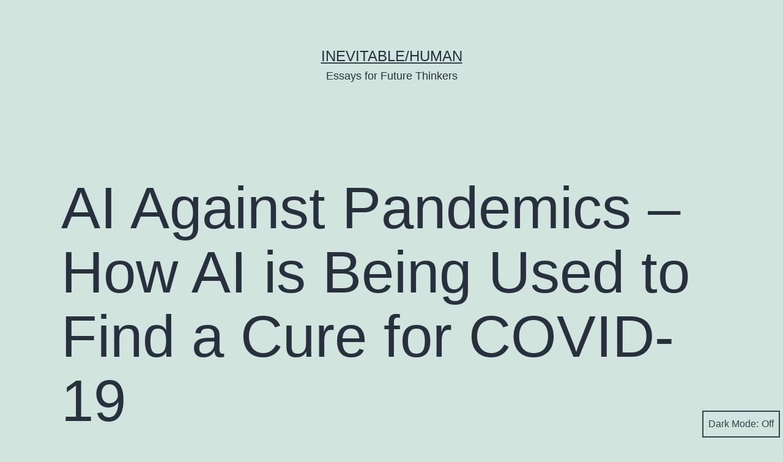

--- FILE ---
content_type: text/html; charset=UTF-8
request_url: https://inevitablehuman.com/ai-against-pandemics-how-ai-is-being-used-to-find-a-cure-for-covid-19/
body_size: 9706
content:
<!doctype html>
<html lang="en-US" class="respect-color-scheme-preference">
<head>
	<meta charset="UTF-8" />
	<meta name="viewport" content="width=device-width, initial-scale=1" />
	<title>AI Against Pandemics – How AI is Being Used to Find a Cure for COVID-19 - Inevitable/Human</title>
<meta name='robots' content='max-image-preview:large' />

<!-- This site is optimized with the Yoast SEO Premium plugin v12.8 - https://yoast.com/wordpress/plugins/seo/ -->
<meta name="robots" content="max-snippet:-1, max-image-preview:large, max-video-preview:-1"/>
<link rel="canonical" href="https://inevitablehuman.com/ai-against-pandemics-how-ai-is-being-used-to-find-a-cure-for-covid-19/" />
<meta property="og:locale" content="en_US" />
<meta property="og:type" content="article" />
<meta property="og:title" content="AI Against Pandemics – How AI is Being Used to Find a Cure for COVID-19 - Inevitable/Human" />
<meta property="og:description" content="The World Health Organization called it the world’s first “infodemic”. Social media has made it simple to spread fiction about the Coronavirus (or COVID-19). And when you stir up all the mud from the bottom of a pond, it’s difficult to get clean water. Especially in places where the spread of the virus is serious,&hellip; Continue reading AI Against Pandemics – How AI is Being Used to Find a Cure for COVID-19" />
<meta property="og:url" content="https://inevitablehuman.com/ai-against-pandemics-how-ai-is-being-used-to-find-a-cure-for-covid-19/" />
<meta property="og:site_name" content="Inevitable/Human" />
<meta property="article:section" content="Quick Theories" />
<meta property="article:published_time" content="2020-02-20T03:00:00+00:00" />
<meta property="article:modified_time" content="2020-02-20T00:48:40+00:00" />
<meta property="og:updated_time" content="2020-02-20T00:48:40+00:00" />
<meta property="og:image" content="https://inevitablehuman.com/wp-content/uploads/2020/02/Dystopia-Fog-orange.jpg" />
<meta property="og:image:secure_url" content="https://inevitablehuman.com/wp-content/uploads/2020/02/Dystopia-Fog-orange.jpg" />
<meta property="og:image:width" content="1875" />
<meta property="og:image:height" content="1147" />
<meta name="twitter:card" content="summary_large_image" />
<meta name="twitter:description" content="The World Health Organization called it the world’s first “infodemic”. Social media has made it simple to spread fiction about the Coronavirus (or COVID-19). And when you stir up all the mud from the bottom of a pond, it’s difficult to get clean water. Especially in places where the spread of the virus is serious,&hellip; Continue reading AI Against Pandemics – How AI is Being Used to Find a Cure for COVID-19" />
<meta name="twitter:title" content="AI Against Pandemics – How AI is Being Used to Find a Cure for COVID-19 - Inevitable/Human" />
<meta name="twitter:image" content="https://inevitablehuman.com/wp-content/uploads/2020/02/Dystopia-Fog-orange.jpg" />
<script type='application/ld+json' class='yoast-schema-graph yoast-schema-graph--main'>{"@context":"https://schema.org","@graph":[{"@type":"Organization","@id":"https://inevitablehuman.com/#organization","name":"Inevitable/Human","url":"https://inevitablehuman.com/","sameAs":["https://www.instagram.com/inevitablehuman/","https://www.linkedin.com/company/inevitablehuman/"],"logo":{"@type":"ImageObject","@id":"https://inevitablehuman.com/#logo","url":"https://inevitablehuman.com/wp-content/uploads/2018/09/cropped-Inevitable-Human-Logo-BW-1.png","width":1600,"height":229,"caption":"Inevitable/Human"},"image":{"@id":"https://inevitablehuman.com/#logo"}},{"@type":"WebSite","@id":"https://inevitablehuman.com/#website","url":"https://inevitablehuman.com/","name":"Inevitable/Human","description":"Essays for Future Thinkers","publisher":{"@id":"https://inevitablehuman.com/#organization"},"potentialAction":{"@type":"SearchAction","target":"https://inevitablehuman.com/?s={search_term_string}","query-input":"required name=search_term_string"}},{"@type":"ImageObject","@id":"https://inevitablehuman.com/ai-against-pandemics-how-ai-is-being-used-to-find-a-cure-for-covid-19/#primaryimage","url":"https://inevitablehuman.com/wp-content/uploads/2020/02/Dystopia-Fog-orange.jpg","width":1875,"height":1147},{"@type":"WebPage","@id":"https://inevitablehuman.com/ai-against-pandemics-how-ai-is-being-used-to-find-a-cure-for-covid-19/#webpage","url":"https://inevitablehuman.com/ai-against-pandemics-how-ai-is-being-used-to-find-a-cure-for-covid-19/","inLanguage":"en-US","name":"AI Against Pandemics \u2013 How AI is Being Used to Find a Cure for COVID-19 - Inevitable/Human","isPartOf":{"@id":"https://inevitablehuman.com/#website"},"primaryImageOfPage":{"@id":"https://inevitablehuman.com/ai-against-pandemics-how-ai-is-being-used-to-find-a-cure-for-covid-19/#primaryimage"},"datePublished":"2020-02-20T03:00:00+00:00","dateModified":"2020-02-20T00:48:40+00:00"},{"@type":"Article","@id":"https://inevitablehuman.com/ai-against-pandemics-how-ai-is-being-used-to-find-a-cure-for-covid-19/#article","isPartOf":{"@id":"https://inevitablehuman.com/ai-against-pandemics-how-ai-is-being-used-to-find-a-cure-for-covid-19/#webpage"},"author":{"@id":"https://inevitablehuman.com/#/schema/person/c9186acf507e844dfd2fe1f11a0e37ca"},"headline":"AI Against Pandemics \u2013 How AI is Being Used to Find a Cure for COVID-19","datePublished":"2020-02-20T03:00:00+00:00","dateModified":"2020-02-20T00:48:40+00:00","commentCount":0,"mainEntityOfPage":{"@id":"https://inevitablehuman.com/ai-against-pandemics-how-ai-is-being-used-to-find-a-cure-for-covid-19/#webpage"},"publisher":{"@id":"https://inevitablehuman.com/#organization"},"image":{"@id":"https://inevitablehuman.com/ai-against-pandemics-how-ai-is-being-used-to-find-a-cure-for-covid-19/#primaryimage"},"articleSection":"Extreme Automation,Quick Theories"},{"@type":["Person"],"@id":"https://inevitablehuman.com/#/schema/person/c9186acf507e844dfd2fe1f11a0e37ca","name":"Inevitable Human","image":{"@type":"ImageObject","@id":"https://inevitablehuman.com/#authorlogo","url":"https://secure.gravatar.com/avatar/d4ef304313d5469b247e468912baa046?s=96&d=wavatar&r=g","caption":"Inevitable Human"},"sameAs":[]}]}</script>
<!-- / Yoast SEO Premium plugin. -->

<link rel='dns-prefetch' href='//s.w.org' />
<link rel="alternate" type="application/rss+xml" title="Inevitable/Human &raquo; Feed" href="https://inevitablehuman.com/feed/" />
<link rel="alternate" type="application/rss+xml" title="Inevitable/Human &raquo; Comments Feed" href="https://inevitablehuman.com/comments/feed/" />
		<script>
			window._wpemojiSettings = {"baseUrl":"https:\/\/s.w.org\/images\/core\/emoji\/13.1.0\/72x72\/","ext":".png","svgUrl":"https:\/\/s.w.org\/images\/core\/emoji\/13.1.0\/svg\/","svgExt":".svg","source":{"concatemoji":"https:\/\/inevitablehuman.com\/wp-includes\/js\/wp-emoji-release.min.js?ver=5.8.12"}};
			!function(e,a,t){var n,r,o,i=a.createElement("canvas"),p=i.getContext&&i.getContext("2d");function s(e,t){var a=String.fromCharCode;p.clearRect(0,0,i.width,i.height),p.fillText(a.apply(this,e),0,0);e=i.toDataURL();return p.clearRect(0,0,i.width,i.height),p.fillText(a.apply(this,t),0,0),e===i.toDataURL()}function c(e){var t=a.createElement("script");t.src=e,t.defer=t.type="text/javascript",a.getElementsByTagName("head")[0].appendChild(t)}for(o=Array("flag","emoji"),t.supports={everything:!0,everythingExceptFlag:!0},r=0;r<o.length;r++)t.supports[o[r]]=function(e){if(!p||!p.fillText)return!1;switch(p.textBaseline="top",p.font="600 32px Arial",e){case"flag":return s([127987,65039,8205,9895,65039],[127987,65039,8203,9895,65039])?!1:!s([55356,56826,55356,56819],[55356,56826,8203,55356,56819])&&!s([55356,57332,56128,56423,56128,56418,56128,56421,56128,56430,56128,56423,56128,56447],[55356,57332,8203,56128,56423,8203,56128,56418,8203,56128,56421,8203,56128,56430,8203,56128,56423,8203,56128,56447]);case"emoji":return!s([10084,65039,8205,55357,56613],[10084,65039,8203,55357,56613])}return!1}(o[r]),t.supports.everything=t.supports.everything&&t.supports[o[r]],"flag"!==o[r]&&(t.supports.everythingExceptFlag=t.supports.everythingExceptFlag&&t.supports[o[r]]);t.supports.everythingExceptFlag=t.supports.everythingExceptFlag&&!t.supports.flag,t.DOMReady=!1,t.readyCallback=function(){t.DOMReady=!0},t.supports.everything||(n=function(){t.readyCallback()},a.addEventListener?(a.addEventListener("DOMContentLoaded",n,!1),e.addEventListener("load",n,!1)):(e.attachEvent("onload",n),a.attachEvent("onreadystatechange",function(){"complete"===a.readyState&&t.readyCallback()})),(n=t.source||{}).concatemoji?c(n.concatemoji):n.wpemoji&&n.twemoji&&(c(n.twemoji),c(n.wpemoji)))}(window,document,window._wpemojiSettings);
		</script>
		<style>
img.wp-smiley,
img.emoji {
	display: inline !important;
	border: none !important;
	box-shadow: none !important;
	height: 1em !important;
	width: 1em !important;
	margin: 0 .07em !important;
	vertical-align: -0.1em !important;
	background: none !important;
	padding: 0 !important;
}
</style>
	<link rel='stylesheet' id='wp-block-library-css'  href='https://inevitablehuman.com/wp-content/plugins/gutenberg/build/block-library/style.css?ver=11.3.0' media='all' />
<link rel='stylesheet' id='wp-block-library-theme-css'  href='https://inevitablehuman.com/wp-content/plugins/gutenberg/build/block-library/theme.css?ver=11.3.0' media='all' />
<style id='global-styles-inline-css'>
body{--wp--preset--color--black: #000000;--wp--preset--color--cyan-bluish-gray: #abb8c3;--wp--preset--color--white: #FFFFFF;--wp--preset--color--pale-pink: #f78da7;--wp--preset--color--vivid-red: #cf2e2e;--wp--preset--color--luminous-vivid-orange: #ff6900;--wp--preset--color--luminous-vivid-amber: #fcb900;--wp--preset--color--light-green-cyan: #7bdcb5;--wp--preset--color--vivid-green-cyan: #00d084;--wp--preset--color--pale-cyan-blue: #8ed1fc;--wp--preset--color--vivid-cyan-blue: #0693e3;--wp--preset--color--vivid-purple: #9b51e0;--wp--preset--color--dark-gray: #28303D;--wp--preset--color--gray: #39414D;--wp--preset--color--green: #D1E4DD;--wp--preset--color--blue: #D1DFE4;--wp--preset--color--purple: #D1D1E4;--wp--preset--color--red: #E4D1D1;--wp--preset--color--orange: #E4DAD1;--wp--preset--color--yellow: #EEEADD;--wp--preset--gradient--vivid-cyan-blue-to-vivid-purple: linear-gradient(135deg,rgba(6,147,227,1) 0%,rgb(155,81,224) 100%);--wp--preset--gradient--light-green-cyan-to-vivid-green-cyan: linear-gradient(135deg,rgb(122,220,180) 0%,rgb(0,208,130) 100%);--wp--preset--gradient--luminous-vivid-amber-to-luminous-vivid-orange: linear-gradient(135deg,rgba(252,185,0,1) 0%,rgba(255,105,0,1) 100%);--wp--preset--gradient--luminous-vivid-orange-to-vivid-red: linear-gradient(135deg,rgba(255,105,0,1) 0%,rgb(207,46,46) 100%);--wp--preset--gradient--very-light-gray-to-cyan-bluish-gray: linear-gradient(135deg,rgb(238,238,238) 0%,rgb(169,184,195) 100%);--wp--preset--gradient--cool-to-warm-spectrum: linear-gradient(135deg,rgb(74,234,220) 0%,rgb(151,120,209) 20%,rgb(207,42,186) 40%,rgb(238,44,130) 60%,rgb(251,105,98) 80%,rgb(254,248,76) 100%);--wp--preset--gradient--blush-light-purple: linear-gradient(135deg,rgb(255,206,236) 0%,rgb(152,150,240) 100%);--wp--preset--gradient--blush-bordeaux: linear-gradient(135deg,rgb(254,205,165) 0%,rgb(254,45,45) 50%,rgb(107,0,62) 100%);--wp--preset--gradient--luminous-dusk: linear-gradient(135deg,rgb(255,203,112) 0%,rgb(199,81,192) 50%,rgb(65,88,208) 100%);--wp--preset--gradient--pale-ocean: linear-gradient(135deg,rgb(255,245,203) 0%,rgb(182,227,212) 50%,rgb(51,167,181) 100%);--wp--preset--gradient--electric-grass: linear-gradient(135deg,rgb(202,248,128) 0%,rgb(113,206,126) 100%);--wp--preset--gradient--midnight: linear-gradient(135deg,rgb(2,3,129) 0%,rgb(40,116,252) 100%);--wp--preset--gradient--purple-to-yellow: linear-gradient(160deg, #D1D1E4 0%, #EEEADD 100%);--wp--preset--gradient--yellow-to-purple: linear-gradient(160deg, #EEEADD 0%, #D1D1E4 100%);--wp--preset--gradient--green-to-yellow: linear-gradient(160deg, #D1E4DD 0%, #EEEADD 100%);--wp--preset--gradient--yellow-to-green: linear-gradient(160deg, #EEEADD 0%, #D1E4DD 100%);--wp--preset--gradient--red-to-yellow: linear-gradient(160deg, #E4D1D1 0%, #EEEADD 100%);--wp--preset--gradient--yellow-to-red: linear-gradient(160deg, #EEEADD 0%, #E4D1D1 100%);--wp--preset--gradient--purple-to-red: linear-gradient(160deg, #D1D1E4 0%, #E4D1D1 100%);--wp--preset--gradient--red-to-purple: linear-gradient(160deg, #E4D1D1 0%, #D1D1E4 100%);--wp--preset--font-size--small: 18px;--wp--preset--font-size--normal: 20px;--wp--preset--font-size--medium: 20px;--wp--preset--font-size--large: 24px;--wp--preset--font-size--huge: 96px;--wp--preset--font-size--extra-small: 16px;--wp--preset--font-size--extra-large: 40px;--wp--preset--font-size--gigantic: 144px;}.has-black-color{color: var(--wp--preset--color--black) !important;}.has-cyan-bluish-gray-color{color: var(--wp--preset--color--cyan-bluish-gray) !important;}.has-white-color{color: var(--wp--preset--color--white) !important;}.has-pale-pink-color{color: var(--wp--preset--color--pale-pink) !important;}.has-vivid-red-color{color: var(--wp--preset--color--vivid-red) !important;}.has-luminous-vivid-orange-color{color: var(--wp--preset--color--luminous-vivid-orange) !important;}.has-luminous-vivid-amber-color{color: var(--wp--preset--color--luminous-vivid-amber) !important;}.has-light-green-cyan-color{color: var(--wp--preset--color--light-green-cyan) !important;}.has-vivid-green-cyan-color{color: var(--wp--preset--color--vivid-green-cyan) !important;}.has-pale-cyan-blue-color{color: var(--wp--preset--color--pale-cyan-blue) !important;}.has-vivid-cyan-blue-color{color: var(--wp--preset--color--vivid-cyan-blue) !important;}.has-vivid-purple-color{color: var(--wp--preset--color--vivid-purple) !important;}.has-dark-gray-color{color: var(--wp--preset--color--dark-gray) !important;}.has-gray-color{color: var(--wp--preset--color--gray) !important;}.has-green-color{color: var(--wp--preset--color--green) !important;}.has-blue-color{color: var(--wp--preset--color--blue) !important;}.has-purple-color{color: var(--wp--preset--color--purple) !important;}.has-red-color{color: var(--wp--preset--color--red) !important;}.has-orange-color{color: var(--wp--preset--color--orange) !important;}.has-yellow-color{color: var(--wp--preset--color--yellow) !important;}.has-black-background-color{background-color: var(--wp--preset--color--black) !important;}.has-cyan-bluish-gray-background-color{background-color: var(--wp--preset--color--cyan-bluish-gray) !important;}.has-white-background-color{background-color: var(--wp--preset--color--white) !important;}.has-pale-pink-background-color{background-color: var(--wp--preset--color--pale-pink) !important;}.has-vivid-red-background-color{background-color: var(--wp--preset--color--vivid-red) !important;}.has-luminous-vivid-orange-background-color{background-color: var(--wp--preset--color--luminous-vivid-orange) !important;}.has-luminous-vivid-amber-background-color{background-color: var(--wp--preset--color--luminous-vivid-amber) !important;}.has-light-green-cyan-background-color{background-color: var(--wp--preset--color--light-green-cyan) !important;}.has-vivid-green-cyan-background-color{background-color: var(--wp--preset--color--vivid-green-cyan) !important;}.has-pale-cyan-blue-background-color{background-color: var(--wp--preset--color--pale-cyan-blue) !important;}.has-vivid-cyan-blue-background-color{background-color: var(--wp--preset--color--vivid-cyan-blue) !important;}.has-vivid-purple-background-color{background-color: var(--wp--preset--color--vivid-purple) !important;}.has-dark-gray-background-color{background-color: var(--wp--preset--color--dark-gray) !important;}.has-gray-background-color{background-color: var(--wp--preset--color--gray) !important;}.has-green-background-color{background-color: var(--wp--preset--color--green) !important;}.has-blue-background-color{background-color: var(--wp--preset--color--blue) !important;}.has-purple-background-color{background-color: var(--wp--preset--color--purple) !important;}.has-red-background-color{background-color: var(--wp--preset--color--red) !important;}.has-orange-background-color{background-color: var(--wp--preset--color--orange) !important;}.has-yellow-background-color{background-color: var(--wp--preset--color--yellow) !important;}.has-black-border-color{border-color: var(--wp--preset--color--black) !important;}.has-cyan-bluish-gray-border-color{border-color: var(--wp--preset--color--cyan-bluish-gray) !important;}.has-white-border-color{border-color: var(--wp--preset--color--white) !important;}.has-pale-pink-border-color{border-color: var(--wp--preset--color--pale-pink) !important;}.has-vivid-red-border-color{border-color: var(--wp--preset--color--vivid-red) !important;}.has-luminous-vivid-orange-border-color{border-color: var(--wp--preset--color--luminous-vivid-orange) !important;}.has-luminous-vivid-amber-border-color{border-color: var(--wp--preset--color--luminous-vivid-amber) !important;}.has-light-green-cyan-border-color{border-color: var(--wp--preset--color--light-green-cyan) !important;}.has-vivid-green-cyan-border-color{border-color: var(--wp--preset--color--vivid-green-cyan) !important;}.has-pale-cyan-blue-border-color{border-color: var(--wp--preset--color--pale-cyan-blue) !important;}.has-vivid-cyan-blue-border-color{border-color: var(--wp--preset--color--vivid-cyan-blue) !important;}.has-vivid-purple-border-color{border-color: var(--wp--preset--color--vivid-purple) !important;}.has-dark-gray-border-color{border-color: var(--wp--preset--color--dark-gray) !important;}.has-gray-border-color{border-color: var(--wp--preset--color--gray) !important;}.has-green-border-color{border-color: var(--wp--preset--color--green) !important;}.has-blue-border-color{border-color: var(--wp--preset--color--blue) !important;}.has-purple-border-color{border-color: var(--wp--preset--color--purple) !important;}.has-red-border-color{border-color: var(--wp--preset--color--red) !important;}.has-orange-border-color{border-color: var(--wp--preset--color--orange) !important;}.has-yellow-border-color{border-color: var(--wp--preset--color--yellow) !important;}.has-vivid-cyan-blue-to-vivid-purple-gradient-background{background: var(--wp--preset--gradient--vivid-cyan-blue-to-vivid-purple) !important;}.has-light-green-cyan-to-vivid-green-cyan-gradient-background{background: var(--wp--preset--gradient--light-green-cyan-to-vivid-green-cyan) !important;}.has-luminous-vivid-amber-to-luminous-vivid-orange-gradient-background{background: var(--wp--preset--gradient--luminous-vivid-amber-to-luminous-vivid-orange) !important;}.has-luminous-vivid-orange-to-vivid-red-gradient-background{background: var(--wp--preset--gradient--luminous-vivid-orange-to-vivid-red) !important;}.has-very-light-gray-to-cyan-bluish-gray-gradient-background{background: var(--wp--preset--gradient--very-light-gray-to-cyan-bluish-gray) !important;}.has-cool-to-warm-spectrum-gradient-background{background: var(--wp--preset--gradient--cool-to-warm-spectrum) !important;}.has-blush-light-purple-gradient-background{background: var(--wp--preset--gradient--blush-light-purple) !important;}.has-blush-bordeaux-gradient-background{background: var(--wp--preset--gradient--blush-bordeaux) !important;}.has-luminous-dusk-gradient-background{background: var(--wp--preset--gradient--luminous-dusk) !important;}.has-pale-ocean-gradient-background{background: var(--wp--preset--gradient--pale-ocean) !important;}.has-electric-grass-gradient-background{background: var(--wp--preset--gradient--electric-grass) !important;}.has-midnight-gradient-background{background: var(--wp--preset--gradient--midnight) !important;}.has-purple-to-yellow-gradient-background{background: var(--wp--preset--gradient--purple-to-yellow) !important;}.has-yellow-to-purple-gradient-background{background: var(--wp--preset--gradient--yellow-to-purple) !important;}.has-green-to-yellow-gradient-background{background: var(--wp--preset--gradient--green-to-yellow) !important;}.has-yellow-to-green-gradient-background{background: var(--wp--preset--gradient--yellow-to-green) !important;}.has-red-to-yellow-gradient-background{background: var(--wp--preset--gradient--red-to-yellow) !important;}.has-yellow-to-red-gradient-background{background: var(--wp--preset--gradient--yellow-to-red) !important;}.has-purple-to-red-gradient-background{background: var(--wp--preset--gradient--purple-to-red) !important;}.has-red-to-purple-gradient-background{background: var(--wp--preset--gradient--red-to-purple) !important;}.has-small-font-size{font-size: var(--wp--preset--font-size--small) !important;}.has-normal-font-size{font-size: var(--wp--preset--font-size--normal) !important;}.has-medium-font-size{font-size: var(--wp--preset--font-size--medium) !important;}.has-large-font-size{font-size: var(--wp--preset--font-size--large) !important;}.has-huge-font-size{font-size: var(--wp--preset--font-size--huge) !important;}.has-extra-small-font-size{font-size: var(--wp--preset--font-size--extra-small) !important;}.has-extra-large-font-size{font-size: var(--wp--preset--font-size--extra-large) !important;}.has-gigantic-font-size{font-size: var(--wp--preset--font-size--gigantic) !important;}
</style>
<link rel='stylesheet' id='twenty-twenty-one-style-css'  href='https://inevitablehuman.com/wp-content/themes/twentytwentyone/style.css?ver=1.4' media='all' />
<link rel='stylesheet' id='twenty-twenty-one-print-style-css'  href='https://inevitablehuman.com/wp-content/themes/twentytwentyone/assets/css/print.css?ver=1.4' media='print' />
<link rel='stylesheet' id='tt1-dark-mode-css'  href='https://inevitablehuman.com/wp-content/themes/twentytwentyone/assets/css/style-dark-mode.css?ver=1.4' media='all' />
<link rel="https://api.w.org/" href="https://inevitablehuman.com/wp-json/" /><link rel="alternate" type="application/json" href="https://inevitablehuman.com/wp-json/wp/v2/posts/2556" /><link rel="EditURI" type="application/rsd+xml" title="RSD" href="https://inevitablehuman.com/xmlrpc.php?rsd" />
<link rel="wlwmanifest" type="application/wlwmanifest+xml" href="https://inevitablehuman.com/wp-includes/wlwmanifest.xml" /> 
<link rel='shortlink' href='https://inevitablehuman.com/?p=2556' />
<link rel="alternate" type="application/json+oembed" href="https://inevitablehuman.com/wp-json/oembed/1.0/embed?url=https%3A%2F%2Finevitablehuman.com%2Fai-against-pandemics-how-ai-is-being-used-to-find-a-cure-for-covid-19%2F" />
<link rel="alternate" type="text/xml+oembed" href="https://inevitablehuman.com/wp-json/oembed/1.0/embed?url=https%3A%2F%2Finevitablehuman.com%2Fai-against-pandemics-how-ai-is-being-used-to-find-a-cure-for-covid-19%2F&#038;format=xml" />
<link rel="icon" href="https://inevitablehuman.com/wp-content/uploads/2018/09/cropped-Inevitable-Human-Favicon-1-32x32.png" sizes="32x32" />
<link rel="icon" href="https://inevitablehuman.com/wp-content/uploads/2018/09/cropped-Inevitable-Human-Favicon-1-192x192.png" sizes="192x192" />
<link rel="apple-touch-icon" href="https://inevitablehuman.com/wp-content/uploads/2018/09/cropped-Inevitable-Human-Favicon-1-180x180.png" />
<meta name="msapplication-TileImage" content="https://inevitablehuman.com/wp-content/uploads/2018/09/cropped-Inevitable-Human-Favicon-1-270x270.png" />
</head>

<body class="post-template-default single single-post postid-2556 single-format-standard wp-embed-responsive is-light-theme no-js singular">
<div id="page" class="site">
	<a class="skip-link screen-reader-text" href="#content">Skip to content</a>

	
<header id="masthead" class="site-header has-title-and-tagline" role="banner">

	

<div class="site-branding">

	
						<p class="site-title"><a href="https://inevitablehuman.com/">Inevitable/Human</a></p>
			
			<p class="site-description">
			Essays for Future Thinkers		</p>
	</div><!-- .site-branding -->
	

</header><!-- #masthead -->

	<div id="content" class="site-content">
		<div id="primary" class="content-area">
			<main id="main" class="site-main" role="main">

<article id="post-2556" class="post-2556 post type-post status-publish format-standard has-post-thumbnail hentry category-extreme-automation category-quick-theories entry">

	<header class="entry-header alignwide">
		<h1 class="entry-title">AI Against Pandemics – How AI is Being Used to Find a Cure for COVID-19</h1>		
		
			<figure class="post-thumbnail">
				<img width="1568" height="959" src="https://inevitablehuman.com/wp-content/uploads/2020/02/Dystopia-Fog-orange.jpg" class="attachment-post-thumbnail size-post-thumbnail wp-post-image" alt="" srcset="https://inevitablehuman.com/wp-content/uploads/2020/02/Dystopia-Fog-orange.jpg 1875w, https://inevitablehuman.com/wp-content/uploads/2020/02/Dystopia-Fog-orange-300x184.jpg 300w, https://inevitablehuman.com/wp-content/uploads/2020/02/Dystopia-Fog-orange-1024x626.jpg 1024w, https://inevitablehuman.com/wp-content/uploads/2020/02/Dystopia-Fog-orange-768x470.jpg 768w, https://inevitablehuman.com/wp-content/uploads/2020/02/Dystopia-Fog-orange-1536x940.jpg 1536w" sizes="(max-width: 1568px) 100vw, 1568px" style="width:100%;height:61.17%;max-width:1875px;" />							</figure><!-- .post-thumbnail -->

					</header><!-- .entry-header -->

	<div class="entry-content">
		
<p>The World Health Organization called it the world’s first “infodemic”. Social media has made it simple to spread fiction about the Coronavirus (or COVID-19). And when you stir up all the mud from the bottom of a pond, it’s difficult to get clean water. Especially in places where the spread of the virus is serious, people are having trouble determining what information to trust. This has led to panic where it’s unneeded and apathy where people should really care.<br><br>This is what happens when algorithms curate our news feeds, allowing anyone with an Internet connection to be heard.<br><br>Information aside, there are other roles AI has had in this pandemic. We already <a href="https://inevitablehuman.com/ai-against-pandemics-the-algorithm-that-helped-contain-the-coronavirus/">covered the company</a> whose AI was able to identify the virus outbreak 9 days before the World Health Organization and 6 days before the CDC.<br><br>How, then, is AI being used to prevent the spread and even find a cure?</p>



<h3>AI Drug Discovery</h3>



<p>We’re amidst a time where computational drug design is possible. Algorithms can sift through massive troves of BioData to find existing molecules that might be able to fight COVID-19. Then, predictive models can be used to test their effectiveness. All of this makes it possible to discover and deploy drugs faster and cheaper than ever.</p>



<blockquote class="wp-block-quote"><p>At least four AI-based proposals have been made towards treating, primarily inhibiting this coronavirus. Given the urgency of the situation, the initial drive has been toward finding existing, approved drugs that might be used.</p><cite><strong><em>Paul Dempsey, </em></strong><a href="https://eandt.theiet.org/content/articles/2020/02/coronavirus-using-ai-to-discover-a-cure/">E&amp;T</a></cite></blockquote>



<p>Inhibiting COVID-19 means preventing it from spreading within the body. Not necessarily curing the virus. An inhibitor would fill up all the molecular binding sites, preventing COVID-19 from binding to cells and reproducing. It’s kind of like being at a dinner party and all the seats are taken, so you cannot sit down and eat.<br><br>Some of the inhibitors discovered through machine learning processes include:</p>



<blockquote class="wp-block-quote"><p><a href="https://benevolent.ai/">BenevolentAI</a>, a UK-based start-up, has described baricitinib, which is used to treat rheumatoid arthritis, as one possibility. <a href="https://deargen.me/ko">Deargen</a>, a South Korean AI drug discovery specialist, has suggested atazanavir, used in HIV treatment, as a potentially promising option. Four more have been put forward by a team from China’s Army Medical University based on “high-throughput screening”.<br><br>A fourth proposal, from <a href="https://insilico.com/">Insilico Medicine</a> of the US, has identified six new molecules that could be synthesised and tested to form the basis of a treatment.</p><cite><strong><em>Paul Dempsey, </em></strong><a href="https://eandt.theiet.org/content/articles/2020/02/coronavirus-using-ai-to-discover-a-cure/">E&amp;T</a></cite></blockquote>



<p>What’s particularly fascinating is that this entire race to find the cure can be worked on by anyone thanks to many open-source tools:</p>



<ul><li>A Chinese Health Center published the <a href="https://www.ncbi.nlm.nih.gov/nuccore/MN908947">fully-sequenced genome</a> of COVID-19 on a public database called GenBank. Essentially allowing anyone to hypothesize and experiment.</li><li>An <a href="https://www.kaggle.com/sudalairajkumar/novel-corona-virus-2019-dataset">open dataset on Kaggle</a> is tracking the confirmed cases and locations of the COVID-19 outbreak.</li><li>Modeling software such as <a href="http://vina.scripps.edu/">AutoDock Vina</a> allows developers to run molecular simulations.</li></ul>



<p>What’s so exciting is that because many of these tools are open-source, in theory, some teen in Iowa could find a cure from a computer in their mom’s basement.<br><br>Siraj Raval, for example, is using his YouTube platform to launch a public initiative called the <a href="https://www.youtube.com/watch?v=1LJgkovowgA&amp;feature=youtu.be">Coronavirus Deep Learning Competition</a>. He’s doing his part to inspire his community of developers to work on this problem and he’s showing them numerous examples of how researchers are using GANs and Transformer models to discover possible COVID-19 inhibitors.</p>



<blockquote class="wp-block-quote"><p>If you recall, GANs (or Generative Adversarial Networks) are the same type of algorithm used to create <a href="https://inevitablehuman.com/how-will-we-defend-against-deepfakes-the-greatest-threat-to-our-democracy/">deepfakes</a>. And Transformers the natural language processing algorithms I’ve used before to create my very own <a href="https://inevitablehuman.com/gpt-2-openai-text-generator-talk-to-transformer/">AI Writer</a>.</p></blockquote>



<p>That’s very innovative thinking in and of itself.<br><br>I believe that we’re looking at a paramount moment for machine learning in drug discovery – pushing it further along in its acceptance as a tool for improving how we discover new drugs.</p>
	</div><!-- .entry-content -->

	<footer class="entry-footer default-max-width">
		<div class="posted-by"><span class="posted-on">Published <time class="entry-date published updated" datetime="2020-02-19T21:00:00-06:00">February 19, 2020</time></span><span class="byline">By <a href="https://inevitablehuman.com/author/inevitablehuman/" rel="author">Inevitable Human</a></span></div><div class="post-taxonomies"><span class="cat-links">Categorized as <a href="https://inevitablehuman.com/category/extreme-automation/" rel="category tag">Extreme Automation</a>, <a href="https://inevitablehuman.com/category/quick-theories/" rel="category tag">Quick Theories</a> </span></div>	</footer><!-- .entry-footer -->

				
</article><!-- #post-2556 -->

	<nav class="navigation post-navigation" role="navigation" aria-label="Posts">
		<h2 class="screen-reader-text">Post navigation</h2>
		<div class="nav-links"><div class="nav-previous"><a href="https://inevitablehuman.com/3-unforeseen-ways-that-bitmojis-and-memojis-could-impact-our-lives/" rel="prev"><p class="meta-nav"><svg class="svg-icon" width="24" height="24" aria-hidden="true" role="img" focusable="false" viewBox="0 0 24 24" fill="none" xmlns="http://www.w3.org/2000/svg"><path fill-rule="evenodd" clip-rule="evenodd" d="M20 13v-2H8l4-4-1-2-7 7 7 7 1-2-4-4z" fill="currentColor"/></svg>Previous post</p><p class="post-title">3 Unforeseen Ways That Bitmojis and Memojis Could Impact Our Lives</p></a></div><div class="nav-next"><a href="https://inevitablehuman.com/why-apple-should-fix-texters-neck-with-posture-mode/" rel="next"><p class="meta-nav">Next post<svg class="svg-icon" width="24" height="24" aria-hidden="true" role="img" focusable="false" viewBox="0 0 24 24" fill="none" xmlns="http://www.w3.org/2000/svg"><path fill-rule="evenodd" clip-rule="evenodd" d="m4 13v-2h12l-4-4 1-2 7 7-7 7-1-2 4-4z" fill="currentColor"/></svg></p><p class="post-title">Why Apple Should Fix Texter’s Neck with Posture Mode</p></a></div></div>
	</nav>			</main><!-- #main -->
		</div><!-- #primary -->
	</div><!-- #content -->

	
	<aside class="widget-area">
		<section id="block-2" class="widget widget_block widget_search"><form role="search" method="get" action="https://inevitablehuman.com/" class="wp-block-search__button-outside wp-block-search__text-button wp-block-search"><label for="wp-block-search__input-1" class="wp-block-search__label">Search</label><div class="wp-block-search__inside-wrapper " ><input type="search" id="wp-block-search__input-1" class="wp-block-search__input " name="s" value="" placeholder=""  required /><button type="submit" class="wp-block-search__button " >Search</button></div></form></section>	</aside><!-- .widget-area -->


	<footer id="colophon" class="site-footer" role="contentinfo">

				<div class="site-info">
			<div class="site-name">
																						<a href="https://inevitablehuman.com/">Inevitable/Human</a>
																		</div><!-- .site-name -->
			<div class="powered-by">
				Proudly powered by <a href="https://wordpress.org/">WordPress</a>.			</div><!-- .powered-by -->

		</div><!-- .site-info -->
	</footer><!-- #colophon -->

</div><!-- #page -->

<script>document.body.classList.remove("no-js");</script><button id="dark-mode-toggler" class="fixed-bottom" aria-pressed="false" onClick="toggleDarkMode()">Dark Mode: <span aria-hidden="true"></span></button>		<style>
			#dark-mode-toggler > span {
				margin-left: 5px;
			}
			#dark-mode-toggler > span::before {
				content: 'Off';
			}
			#dark-mode-toggler[aria-pressed="true"] > span::before {
				content: 'On';
			}
					</style>

		<script>function toggleDarkMode() { // jshint ignore:line
	var toggler = document.getElementById( 'dark-mode-toggler' );

	if ( 'false' === toggler.getAttribute( 'aria-pressed' ) ) {
		toggler.setAttribute( 'aria-pressed', 'true' );
		document.documentElement.classList.add( 'is-dark-theme' );
		document.body.classList.add( 'is-dark-theme' );
		window.localStorage.setItem( 'twentytwentyoneDarkMode', 'yes' );
	} else {
		toggler.setAttribute( 'aria-pressed', 'false' );
		document.documentElement.classList.remove( 'is-dark-theme' );
		document.body.classList.remove( 'is-dark-theme' );
		window.localStorage.setItem( 'twentytwentyoneDarkMode', 'no' );
	}
}

function twentytwentyoneIsDarkMode() {
	var isDarkMode = window.matchMedia( '(prefers-color-scheme: dark)' ).matches;

	if ( 'yes' === window.localStorage.getItem( 'twentytwentyoneDarkMode' ) ) {
		isDarkMode = true;
	} else if ( 'no' === window.localStorage.getItem( 'twentytwentyoneDarkMode' ) ) {
		isDarkMode = false;
	}

	return isDarkMode;
}

function darkModeInitialLoad() {
	var toggler = document.getElementById( 'dark-mode-toggler' ),
		isDarkMode = twentytwentyoneIsDarkMode();

	if ( isDarkMode ) {
		document.documentElement.classList.add( 'is-dark-theme' );
		document.body.classList.add( 'is-dark-theme' );
	} else {
		document.documentElement.classList.remove( 'is-dark-theme' );
		document.body.classList.remove( 'is-dark-theme' );
	}

	if ( toggler && isDarkMode ) {
		toggler.setAttribute( 'aria-pressed', 'true' );
	}
}

function darkModeRepositionTogglerOnScroll() {

	var toggler = document.getElementById( 'dark-mode-toggler' ),
		prevScroll = window.scrollY || document.documentElement.scrollTop,
		currentScroll,

		checkScroll = function() {
			currentScroll = window.scrollY || document.documentElement.scrollTop;
			if (
				currentScroll + ( window.innerHeight * 1.5 ) > document.body.clientHeight ||
				currentScroll < prevScroll
			) {
				toggler.classList.remove( 'hide' );
			} else if ( currentScroll > prevScroll && 250 < currentScroll ) {
				toggler.classList.add( 'hide' );
			}
			prevScroll = currentScroll;
		};

	if ( toggler ) {
		window.addEventListener( 'scroll', checkScroll );
	}
}

darkModeInitialLoad();
darkModeRepositionTogglerOnScroll();
</script>	<script>
	if ( -1 !== navigator.userAgent.indexOf( 'MSIE' ) || -1 !== navigator.appVersion.indexOf( 'Trident/' ) ) {
		document.body.classList.add( 'is-IE' );
	}
	</script>
	<script id='twenty-twenty-one-ie11-polyfills-js-after'>
( Element.prototype.matches && Element.prototype.closest && window.NodeList && NodeList.prototype.forEach ) || document.write( '<script src="https://inevitablehuman.com/wp-content/themes/twentytwentyone/assets/js/polyfills.js?ver=1.4"></scr' + 'ipt>' );
</script>
<script src='https://inevitablehuman.com/wp-content/themes/twentytwentyone/assets/js/responsive-embeds.js?ver=1.4' id='twenty-twenty-one-responsive-embeds-script-js'></script>
<script src='https://inevitablehuman.com/wp-includes/js/wp-embed.min.js?ver=5.8.12' id='wp-embed-js'></script>
	<script>
	/(trident|msie)/i.test(navigator.userAgent)&&document.getElementById&&window.addEventListener&&window.addEventListener("hashchange",(function(){var t,e=location.hash.substring(1);/^[A-z0-9_-]+$/.test(e)&&(t=document.getElementById(e))&&(/^(?:a|select|input|button|textarea)$/i.test(t.tagName)||(t.tabIndex=-1),t.focus())}),!1);
	</script>
	
<script>(function(){function c(){var b=a.contentDocument||a.contentWindow.document;if(b){var d=b.createElement('script');d.innerHTML="window.__CF$cv$params={r:'9c1421a2a81736cd',t:'MTc2ODk3MDQwNC4wMDAwMDA='};var a=document.createElement('script');a.nonce='';a.src='/cdn-cgi/challenge-platform/scripts/jsd/main.js';document.getElementsByTagName('head')[0].appendChild(a);";b.getElementsByTagName('head')[0].appendChild(d)}}if(document.body){var a=document.createElement('iframe');a.height=1;a.width=1;a.style.position='absolute';a.style.top=0;a.style.left=0;a.style.border='none';a.style.visibility='hidden';document.body.appendChild(a);if('loading'!==document.readyState)c();else if(window.addEventListener)document.addEventListener('DOMContentLoaded',c);else{var e=document.onreadystatechange||function(){};document.onreadystatechange=function(b){e(b);'loading'!==document.readyState&&(document.onreadystatechange=e,c())}}}})();</script></body>
</html>


--- FILE ---
content_type: application/javascript; charset=UTF-8
request_url: https://inevitablehuman.com/cdn-cgi/challenge-platform/scripts/jsd/main.js
body_size: 8516
content:
window._cf_chl_opt={AKGCx8:'b'};~function(c6,eE,eh,eQ,eJ,er,ek,eg,ef,c1){c6=v,function(N,W,cg,c5,e,c){for(cg={N:317,W:505,e:313,c:465,j:466,O:483,l:368,A:403,i:425},c5=v,e=N();!![];)try{if(c=-parseInt(c5(cg.N))/1*(-parseInt(c5(cg.W))/2)+-parseInt(c5(cg.e))/3+parseInt(c5(cg.c))/4+-parseInt(c5(cg.j))/5*(-parseInt(c5(cg.O))/6)+-parseInt(c5(cg.l))/7+-parseInt(c5(cg.A))/8+-parseInt(c5(cg.i))/9,W===c)break;else e.push(e.shift())}catch(j){e.push(e.shift())}}(b,265121),eE=this||self,eh=eE[c6(436)],eQ=function(jM,jn,ju,jo,jm,jB,jV,js,c7,W,e,c,j){return jM={N:419,W:484,e:541,c:350,j:408},jn={N:321,W:301,e:316,c:399,j:374,O:526,l:324,A:455,i:513,U:464,I:341,s:358,y:302,Y:502,H:301,d:316,V:399,B:428,F:527,R:306,m:301,o:327,n:383,M:502,a:315,L:358,E:301},ju={N:398,W:338,e:338,c:441,j:497},jo={N:405},jm={N:523,W:497,e:353,c:376,j:383,O:413,l:381,A:392,i:315,U:413,I:381,s:392,y:381,Y:392,H:405,d:502,V:311,B:502,F:463,R:463,m:318,o:310,n:502,M:475,a:321,L:527,E:502,h:360,Q:401,J:349,P:324,x:301,D:301,k:464,g:333,T:381,f:392,X:321,z:405,G:318,K:380,C:502,S:464,Z:321,b0:304,b1:527,b2:502,b3:405,b4:415,b5:447,b6:399,b7:531,b8:502,b9:489,bb:492,bv:526,bN:305,bW:374,be:502,bc:306},jB={N:478,W:377,e:377,c:525,j:502,O:481,l:405,A:363,i:424,U:514,I:502,s:531},jV={N:407,W:383},js={N:476},c7=c6,W={'mHIxM':function(O,l){return O<l},'xsMYy':c7(jM.N),'xhpeX':function(O,l){return O==l},'gFuYP':function(O){return O()},'lYDIP':function(O,l){return O===l},'ZfuVf':function(O,l,A){return O(l,A)},'UXUwS':c7(jM.W),'HXeqa':function(O,l){return O+l},'HQrkU':function(O,l){return O-l},'mFYmg':c7(jM.e),'ZjoFc':function(O,l){return O<l},'khbrv':function(O,l){return O-l},'CSgfV':function(O,l){return O(l)},'vjlOh':function(O,l){return O>l},'CrBTR':function(O,l){return O-l},'BTHzI':function(O,l){return l==O},'WUvhB':function(O,l){return O(l)},'LfBgP':function(O,l){return l==O},'CfWVD':function(O,l){return O<l},'kWnNg':function(O,l){return O|l},'MIaji':function(O,l){return O<<l},'kZgaS':function(O,l){return O&l},'yZTnH':function(O,l){return l|O},'lRtHw':function(O,l){return O==l},'pKcBa':function(O,l){return O<l},'AUJMh':function(O,l){return O-l},'zVHYK':function(O,l){return O(l)},'DIfFp':function(O,l){return O!==l},'dgfhc':function(O,l){return l==O},'rcltE':function(O,l){return O!=l},'OxcJN':function(O,l){return l*O},'mwrPa':function(O,l){return O<l},'WyUHa':function(O,l){return l!=O},'SIRmH':function(O,l){return l==O},'aAfqm':function(O,l){return O<l},'fFyhy':function(O,l){return O(l)},'KEnJh':function(O,l){return l===O}},e=String[c7(jM.c)],c={'h':function(O,c9,l){if(c9=c7,l={'FhpTF':function(A,i,c8){return c8=v,W[c8(js.N)](A,i)},'JJuFN':function(A,i){return A(i)},'PWkCw':function(A,i){return A>i},'amPlI':function(A,i){return i&A},'uIYYr':function(A,i){return A-i},'MdNwp':W[c9(jB.N)]},c9(jB.W)!==c9(jB.e)){for(P=0;l[c9(jB.c)](x,D);g<<=1,f-1==T?(X=0,z[c9(jB.j)](l[c9(jB.O)](G,K)),C=0):S++,k++);for(Z=b0[c9(jB.l)](0),b1=0;l[c9(jB.A)](8,b2);b4=b5<<1.42|l[c9(jB.i)](b6,1),b7==l[c9(jB.U)](b8,1)?(b9=0,bb[c9(jB.I)](bv(bN)),bW=0):be++,bc>>=1,b3++);}else return W[c9(jB.s)](null,O)?'':c.g(O,6,function(i,cb){return cb=c9,l[cb(jV.N)][cb(jV.W)](i)})},'g':function(O,A,i,jR,jw,cv,U,I,s,y,Y,H,V,B,F,R,o,M,L,E,Q,P){if(jR={N:347},jw={N:461},cv=c7,U={'CyoJk':function(J){return J()},'DpkVR':cv(jm.N)},O==null)return'';for(s={},y={},Y='',H=2,V=3,B=2,F=[],R=0,o=0,M=0;M<O[cv(jm.W)];M+=1)if(W[cv(jm.e)]!==cv(jm.c)){if(L=O[cv(jm.j)](M),Object[cv(jm.O)][cv(jm.l)][cv(jm.A)](s,L)||(s[L]=V++,y[L]=!0),E=W[cv(jm.i)](Y,L),Object[cv(jm.U)][cv(jm.I)][cv(jm.s)](s,E))Y=E;else{if(Object[cv(jm.U)][cv(jm.y)][cv(jm.Y)](y,Y)){if(256>Y[cv(jm.H)](0)){for(I=0;I<B;R<<=1,o==A-1?(o=0,F[cv(jm.d)](i(R)),R=0):o++,I++);for(Q=Y[cv(jm.H)](0),I=0;8>I;R=Q&1.1|R<<1,o==W[cv(jm.V)](A,1)?(o=0,F[cv(jm.B)](i(R)),R=0):o++,Q>>=1,I++);}else if(W[cv(jm.F)]===W[cv(jm.R)]){for(Q=1,I=0;W[cv(jm.m)](I,B);R=Q|R<<1.03,o==W[cv(jm.o)](A,1)?(o=0,F[cv(jm.n)](W[cv(jm.M)](i,R)),R=0):o++,Q=0,I++);for(Q=Y[cv(jm.H)](0),I=0;W[cv(jm.a)](16,I);R=1&Q|R<<1,o==W[cv(jm.L)](A,1)?(o=0,F[cv(jm.E)](i(R)),R=0):o++,Q>>=1,I++);}else{if(P=W[cv(jm.h)](A),W[cv(jm.Q)](P,null))return;s=(i&&H(Q),W[cv(jm.J)](y,function(cN){cN=cv,U[cN(jw.N)](P)},1e3*P))}H--,W[cv(jm.P)](0,H)&&(H=Math[cv(jm.x)](2,B),B++),delete y[Y]}else for(Q=s[Y],I=0;I<B;R=R<<1|1.85&Q,o==A-1?(o=0,F[cv(jm.B)](i(R)),R=0):o++,Q>>=1,I++);Y=(H--,W[cv(jm.P)](0,H)&&(H=Math[cv(jm.D)](2,B),B++),s[E]=V++,W[cv(jm.k)](String,L))}}else I[cv(jm.N)]=5e3,j[cv(jm.g)]=function(cW){cW=cv,i(U[cW(jR.N)])};if(''!==Y){if(Object[cv(jm.U)][cv(jm.T)][cv(jm.f)](y,Y)){if(W[cv(jm.X)](256,Y[cv(jm.z)](0))){for(I=0;W[cv(jm.G)](I,B);R<<=1,W[cv(jm.K)](o,A-1)?(o=0,F[cv(jm.C)](W[cv(jm.S)](i,R)),R=0):o++,I++);for(Q=Y[cv(jm.H)](0),I=0;W[cv(jm.Z)](8,I);R=1.36&Q|R<<1,o==W[cv(jm.L)](A,1)?(o=0,F[cv(jm.n)](W[cv(jm.S)](i,R)),R=0):o++,Q>>=1,I++);}else{for(Q=1,I=0;W[cv(jm.b0)](I,B);R=Q|R<<1.51,o==W[cv(jm.b1)](A,1)?(o=0,F[cv(jm.b2)](i(R)),R=0):o++,Q=0,I++);for(Q=Y[cv(jm.b3)](0),I=0;16>I;R=W[cv(jm.b4)](W[cv(jm.b5)](R,1),W[cv(jm.b6)](Q,1)),W[cv(jm.b7)](o,A-1)?(o=0,F[cv(jm.b8)](i(R)),R=0):o++,Q>>=1,I++);}H--,0==H&&(H=Math[cv(jm.D)](2,B),B++),delete y[Y]}else for(Q=s[Y],I=0;I<B;R=W[cv(jm.b9)](R<<1.12,1.55&Q),A-1==o?(o=0,F[cv(jm.b2)](i(R)),R=0):o++,Q>>=1,I++);H--,W[cv(jm.bb)](0,H)&&B++}for(Q=2,I=0;W[cv(jm.bv)](I,B);R=R<<1.77|1.83&Q,o==W[cv(jm.bN)](A,1)?(o=0,F[cv(jm.n)](W[cv(jm.bW)](i,R)),R=0):o++,Q>>=1,I++);for(;;)if(R<<=1,o==A-1){F[cv(jm.be)](W[cv(jm.M)](i,R));break}else o++;return F[cv(jm.bc)]('')},'j':function(O,ce){return ce=c7,W[ce(ju.N)](ce(ju.W),ce(ju.e))?void 0:W[ce(ju.c)](null,O)?'':''==O?null:c.i(O[ce(ju.j)],32768,function(A,cc){return cc=ce,O[cc(jo.N)](A)})},'i':function(O,A,i,cj,U,I,s,y,Y,H,V,B,F,R,o,M,E,L){for(cj=c7,U=[],I=4,s=4,y=3,Y=[],B=i(0),F=A,R=1,H=0;W[cj(jn.N)](3,H);U[H]=H,H+=1);for(o=0,M=Math[cj(jn.W)](2,2),V=1;W[cj(jn.e)](V,M);L=W[cj(jn.c)](B,F),F>>=1,0==F&&(F=A,B=W[cj(jn.j)](i,R++)),o|=(W[cj(jn.O)](0,L)?1:0)*V,V<<=1);switch(o){case 0:for(o=0,M=Math[cj(jn.W)](2,8),V=1;M!=V;L=B&F,F>>=1,W[cj(jn.l)](0,F)&&(F=A,B=i(R++)),o|=W[cj(jn.A)](W[cj(jn.i)](0,L)?1:0,V),V<<=1);E=W[cj(jn.U)](e,o);break;case 1:for(o=0,M=Math[cj(jn.W)](2,16),V=1;W[cj(jn.I)](V,M);L=B&F,F>>=1,W[cj(jn.s)](0,F)&&(F=A,B=i(R++)),o|=(W[cj(jn.y)](0,L)?1:0)*V,V<<=1);E=e(o);break;case 2:return''}for(H=U[3]=E,Y[cj(jn.Y)](E);;){if(R>O)return'';for(o=0,M=Math[cj(jn.H)](2,y),V=1;W[cj(jn.d)](V,M);L=W[cj(jn.V)](B,F),F>>=1,W[cj(jn.l)](0,F)&&(F=A,B=i(R++)),o|=(0<L?1:0)*V,V<<=1);switch(E=o){case 0:for(o=0,M=Math[cj(jn.H)](2,8),V=1;W[cj(jn.I)](V,M);L=B&F,F>>=1,0==F&&(F=A,B=i(R++)),o|=V*(0<L?1:0),V<<=1);U[s++]=W[cj(jn.B)](e,o),E=W[cj(jn.F)](s,1),I--;break;case 1:for(o=0,M=Math[cj(jn.W)](2,16),V=1;M!=V;L=B&F,F>>=1,0==F&&(F=A,B=i(R++)),o|=V*(0<L?1:0),V<<=1);U[s++]=e(o),E=s-1,I--;break;case 2:return Y[cj(jn.R)]('')}if(0==I&&(I=Math[cj(jn.m)](2,y),y++),U[E])E=U[E];else if(W[cj(jn.o)](E,s))E=H+H[cj(jn.n)](0);else return null;Y[cj(jn.M)](E),U[s++]=W[cj(jn.a)](H,E[cj(jn.n)](0)),I--,H=E,W[cj(jn.L)](0,I)&&(I=Math[cj(jn.E)](2,y),y++)}}},j={},j[c7(jM.j)]=c.h,j}(),eJ={},eJ[c6(491)]='o',eJ[c6(348)]='s',eJ[c6(442)]='u',eJ[c6(458)]='z',eJ[c6(519)]='n',eJ[c6(510)]='I',eJ[c6(375)]='b',er=eJ,eE[c6(299)]=function(N,W,j,O,O0,jZ,jS,jC,ci,A,U,I,s,y,Y,H){if(O0={N:495,W:300,e:339,c:453,j:487,O:545,l:414,A:545,i:438,U:373,I:430,s:430,y:451,Y:345,H:437,d:497,V:517,B:517,F:544,R:396,m:459,o:417,n:359,M:524,a:494,L:490,E:522},jZ={N:419,W:383},jS={N:538,W:497,e:406,c:431,j:490},jC={N:400,W:400,e:413,c:381,j:392,O:502,l:534,A:334,i:359,U:339,I:402,s:379,y:379},ci=c6,A={'csIck':function(V,B){return B===V},'sXyHD':function(V,B){return V+B},'EXkFa':function(V,B){return V+B},'nwhYp':ci(O0.N),'CiSDx':function(V,B){return V+B},'MKTeB':function(V,B){return V(B)},'sJpFu':function(V,B){return V<B},'IfJpe':function(V,B){return V!==B},'afxvm':ci(O0.W),'rXoPh':function(V,B){return B===V},'xJjLe':ci(O0.e),'kCftD':function(V,B){return V+B}},W===null||void 0===W)return O;for(U=A[ci(O0.c)](eD,W),N[ci(O0.j)][ci(O0.O)]&&(U=U[ci(O0.l)](N[ci(O0.j)][ci(O0.A)](W))),U=N[ci(O0.i)][ci(O0.U)]&&N[ci(O0.I)]?N[ci(O0.i)][ci(O0.U)](new N[(ci(O0.s))](U)):function(V,cy,B){for(cy=ci,V[cy(jS.N)](),B=0;B<V[cy(jS.W)];V[B]===V[A[cy(jS.e)](B,1)]?V[cy(jS.c)](A[cy(jS.j)](B,1),1):B+=1);return V}(U),I='nAsAaAb'.split('A'),I=I[ci(O0.y)][ci(O0.Y)](I),s=0;A[ci(O0.H)](s,U[ci(O0.d)]);s++)if(ci(O0.V)!==ci(O0.B))return;else if(y=U[s],Y=ex(N,W,y),I(Y)){if(A[ci(O0.F)](ci(O0.R),A[ci(O0.m)]))H=A[ci(O0.o)]('s',Y)&&!N[ci(O0.n)](W[y]),A[ci(O0.M)](A[ci(O0.a)],j+y)?i(A[ci(O0.L)](j,y),Y):H||i(j+y,W[y]);else return null==j?'':j.g(O,6,function(F,cY){return cY=ci,cY(jZ.N)[cY(jZ.W)](F)})}else i(A[ci(O0.E)](j,y),Y);return O;function i(V,B,jK,jG,jz,cs,F,o,M,L){(jK={N:500},jG={N:490},jz={N:417},cs=ci,F={'zBZaf':function(R,o){return R(o)},'UDoVz':function(R,o,cU){return cU=v,A[cU(jz.N)](R,o)},'pxNnB':function(R,o,cI){return cI=v,A[cI(jG.N)](R,o)},'PSivs':function(R,o,ct){return ct=v,A[ct(jK.N)](R,o)}},A[cs(jC.N)]===A[cs(jC.W)])?(Object[cs(jC.e)][cs(jC.c)][cs(jC.j)](O,B)||(O[B]=[]),O[B][cs(jC.O)](V)):(o=V[B],M=F(R,M,o),F[cs(jC.l)](o,M))?(L=F[cs(jC.A)]('s',M)&&!D[cs(jC.i)](o[o]),cs(jC.U)===B+o?T(F[cs(jC.I)](i,o),M):L||X(F[cs(jC.s)](z,o),G[o])):P(F[cs(jC.y)](x,o),M)}},ek=c6(418)[c6(433)](';'),eg=ek[c6(451)][c6(345)](ek),eE[c6(472)]=function(N,W,O7,O6,cH,j,O,l,A,i){for(O7={N:546,W:497,e:429,c:397,j:497,O:537,l:351,A:502,i:332,U:498},O6={N:468},cH=c6,j={'pstOf':function(U,I){return U+I},'aLedB':function(U,I){return U===I},'ZDjAl':function(U,I){return U<I},'WPdLA':function(U,I){return U(I)},'EpucZ':function(U,I){return U+I}},O=Object[cH(O7.N)](W),l=0;l<O[cH(O7.W)];l++)if(A=O[l],j[cH(O7.e)]('f',A)&&(A='N'),N[A]){for(i=0;j[cH(O7.c)](i,W[O[l]][cH(O7.j)]);-1===N[A][cH(O7.O)](W[O[l]][i])&&(j[cH(O7.l)](eg,W[O[l]][i])||N[A][cH(O7.A)](j[cH(O7.i)]('o.',W[O[l]][i]))),i++);}else N[A]=W[O[l]][cH(O7.U)](function(U,cd){return cd=cH,j[cd(O6.N)]('o.',U)})},ef=null,c1=c0(),c3();function ex(N,W,e,jQ,cl,j,O,l){j=(jQ={N:477,W:443,e:467,c:491,j:352,O:352,l:521,A:521,i:438,U:543,I:312,s:323},cl=c6,{'uaGlc':function(A,i){return A===i},'TaoAd':function(A,i){return i==A},'qBfZI':cl(jQ.N),'plVxc':function(A,i,U){return A(i,U)}});try{O=W[e]}catch(A){return'i'}if(null==O)return j[cl(jQ.W)](void 0,O)?'u':'x';if(j[cl(jQ.e)](cl(jQ.c),typeof O))try{if(cl(jQ.j)!==cl(jQ.O))return;else if(cl(jQ.N)==typeof O[cl(jQ.l)])return O[cl(jQ.A)](function(){}),'p'}catch(U){}return N[cl(jQ.i)][cl(jQ.U)](O)?'a':O===N[cl(jQ.i)]?'D':!0===O?'T':!1===O?'F':(l=typeof O,j[cl(jQ.I)]==l?j[cl(jQ.s)](eP,N,O)?'N':'f':er[l]||'?')}function eG(OI,OU,cm,N,W){if(OI={N:486,W:420},OU={N:367},cm=c6,N={'ulNMd':function(e){return e()},'NnXqe':function(e,c){return e===c},'hRvhj':function(e,c){return e(c)}},W=eX(),N[cm(OI.N)](W,null))return;ef=(ef&&N[cm(OI.W)](clearTimeout,ef),setTimeout(function(co){co=cm,N[co(OU.N)](ep)},W*1e3))}function eD(N,jJ,cA,W){for(jJ={N:414,W:546,e:355},cA=c6,W=[];null!==N;W=W[cA(jJ.N)](Object[cA(jJ.W)](N)),N=Object[cA(jJ.e)](N));return W}function eP(W,e,ja,cO,c,j){return ja={N:384,W:340,e:448,c:448,j:413,O:501,l:392,A:537},cO=c6,c={},c[cO(ja.N)]=cO(ja.W),j=c,e instanceof W[cO(ja.e)]&&0<W[cO(ja.c)][cO(ja.j)][cO(ja.O)][cO(ja.l)](e)[cO(ja.A)](j[cO(ja.N)])}function eS(OY,cM,W,e,c,j,O){return OY={N:516,W:309,e:308},cM=c6,W={},W[cM(OY.N)]=function(l,A){return l-A},e=W,c=3600,j=eC(),O=Math[cM(OY.W)](Date[cM(OY.e)]()/1e3),e[cM(OY.N)](O,j)>c?![]:!![]}function ep(N,Ov,Ob,cF,W){if(Ov={N:409,W:385,e:449,c:482},Ob={N:477},cF=c6,W=eT(),eZ(W.r,function(e,cB){cB=v,typeof N===cB(Ob.N)&&N(e),eG()}),W.e){if(cF(Ov.N)!==cF(Ov.W))c2(cF(Ov.e),W.e);else return e[cF(Ov.c)]()<c}}function eT(O9,cV,c,j,O,l,A,i){c=(O9={N:548,W:496,e:530,c:507,j:329,O:450,l:529,A:444,i:393,U:471,I:335,s:547,y:356,Y:456,H:444,d:336},cV=c6,{'QCaRR':cV(O9.N),'hVBrh':function(U,I,s,y,Y){return U(I,s,y,Y)},'cPsPi':cV(O9.W)});try{return j=eh[cV(O9.e)](c[cV(O9.c)]),j[cV(O9.j)]=cV(O9.O),j[cV(O9.l)]='-1',eh[cV(O9.A)][cV(O9.i)](j),O=j[cV(O9.U)],l={},l=pRIb1(O,O,'',l),l=c[cV(O9.I)](pRIb1,O,O[cV(O9.s)]||O[cV(O9.y)],'n.',l),l=pRIb1(O,j[c[cV(O9.Y)]],'d.',l),eh[cV(O9.H)][cV(O9.d)](j),A={},A.r=l,A.e=null,A}catch(U){return i={},i.r={},i.e=U,i}}function eK(N,Ot,cu){return Ot={N:482},cu=c6,Math[cu(Ot.N)]()<N}function eZ(N,W,Ou,Oo,Om,OR,ca,e,c,j,O){Ou={N:523,W:388,e:446,c:344,j:390,O:361,l:439,A:342,i:426,U:412,I:506,s:435,y:387,Y:319,H:474,d:509,V:333,B:511,F:503,R:303,m:331,o:440,n:452,M:408,a:434},Oo={N:337,W:364},Om={N:493,W:372,e:386,c:533,j:540,O:493},OR={N:386,W:427},ca=c6,e={'iOTWo':function(l,A){return l(A)},'kyaUG':ca(Ou.N),'vUTUG':function(l,A){return l<A},'MOcHe':ca(Ou.W),'chhIj':function(l,A){return l(A)},'iJtNj':function(l,A){return l+A},'jLsSN':function(l,A){return l+A},'wDlZT':ca(Ou.e),'CDLLY':ca(Ou.c),'JNoMI':function(l){return l()}},c=eE[ca(Ou.j)],console[ca(Ou.O)](eE[ca(Ou.l)]),j=new eE[(ca(Ou.A))](),j[ca(Ou.i)](ca(Ou.U),e[ca(Ou.I)](e[ca(Ou.I)](e[ca(Ou.s)](e[ca(Ou.y)],eE[ca(Ou.l)][ca(Ou.Y)]),e[ca(Ou.H)]),c.r)),c[ca(Ou.d)]&&(j[ca(Ou.N)]=5e3,j[ca(Ou.V)]=function(cq){cq=ca,e[cq(OR.N)](W,e[cq(OR.W)])}),j[ca(Ou.B)]=function(cL){cL=ca,j[cL(Om.N)]>=200&&e[cL(Om.W)](j[cL(Om.N)],300)?e[cL(Om.e)](W,e[cL(Om.c)]):W(cL(Om.j)+j[cL(Om.O)])},j[ca(Ou.F)]=function(cE){cE=ca,e[cE(Oo.N)](W,cE(Oo.W))},O={'t':eC(),'lhr':eh[ca(Ou.R)]&&eh[ca(Ou.R)][ca(Ou.m)]?eh[ca(Ou.R)][ca(Ou.m)]:'','api':c[ca(Ou.d)]?!![]:![],'c':e[ca(Ou.o)](ez),'payload':N},j[ca(Ou.n)](eQ[ca(Ou.M)](JSON[ca(Ou.a)](O)))}function eX(Oj,Oc,cw,N,W,e){if(Oj={N:508,W:519,e:390,c:395,j:320,O:307,l:504,A:423},Oc={N:421},cw=c6,N={'qnqQu':function(c,j,O){return c(j,O)},'KwqFs':function(c,j){return c!==j},'alVPd':cw(Oj.N),'xkbKh':cw(Oj.W),'Bjwea':function(c,j){return c<j}},W=eE[cw(Oj.e)],!W){if(N[cw(Oj.c)](cw(Oj.j),N[cw(Oj.O)]))return null;else if(!l){if(y=!![],!Y())return;H(function(m,cR){cR=cw,N[cR(Oc.N)](B,F,m)})}}return e=W.i,typeof e!==N[cw(Oj.l)]||N[cw(Oj.A)](e,30)?null:e}function c4(c,j,Oz,ck,O,l,I,A,i){if(Oz={N:457,W:469,e:485,c:480,j:389,O:509,l:365,A:457,i:485,U:388,I:515,s:389,y:520,Y:354,H:518,d:512,V:549,B:460,F:518},ck=c6,O={},O[ck(Oz.N)]=ck(Oz.W),O[ck(Oz.e)]=function(U,I){return U===I},O[ck(Oz.c)]=ck(Oz.j),l=O,!c[ck(Oz.O)])return ck(Oz.l)===l[ck(Oz.A)]?(I={},I.r={},I.e=I,I):void 0;l[ck(Oz.i)](j,ck(Oz.U))?(A={},A[ck(Oz.I)]=ck(Oz.s),A[ck(Oz.y)]=c.r,A[ck(Oz.Y)]=ck(Oz.U),eE[ck(Oz.H)][ck(Oz.d)](A,'*')):(i={},i[ck(Oz.I)]=l[ck(Oz.c)],i[ck(Oz.y)]=c.r,i[ck(Oz.Y)]=ck(Oz.V),i[ck(Oz.B)]=j,eE[ck(Oz.F)][ck(Oz.d)](i,'*'))}function c2(O,l,Oq,cQ,A,i,U,I,s,y,Y,H,d,V){if(Oq={N:322,W:536,e:462,c:539,j:314,O:391,l:416,A:390,i:322,U:446,I:439,s:319,y:536,Y:346,H:342,d:426,V:412,B:523,F:333,R:326,m:439,o:404,n:528,M:439,a:528,L:445,E:499,h:394,Q:535,J:328,P:515,x:452,D:408},cQ=c6,A={},A[cQ(Oq.N)]=function(B,F){return B+F},A[cQ(Oq.W)]=cQ(Oq.e),A[cQ(Oq.c)]=cQ(Oq.j),i=A,!eK(0))return![];I=(U={},U[cQ(Oq.O)]=O,U[cQ(Oq.l)]=l,U);try{s=eE[cQ(Oq.A)],y=i[cQ(Oq.i)](cQ(Oq.U),eE[cQ(Oq.I)][cQ(Oq.s)])+i[cQ(Oq.y)]+s.r+cQ(Oq.Y),Y=new eE[(cQ(Oq.H))](),Y[cQ(Oq.d)](cQ(Oq.V),y),Y[cQ(Oq.B)]=2500,Y[cQ(Oq.F)]=function(){},H={},H[cQ(Oq.R)]=eE[cQ(Oq.m)][cQ(Oq.R)],H[cQ(Oq.o)]=eE[cQ(Oq.m)][cQ(Oq.o)],H[cQ(Oq.n)]=eE[cQ(Oq.M)][cQ(Oq.a)],H[cQ(Oq.L)]=eE[cQ(Oq.I)][cQ(Oq.E)],H[cQ(Oq.h)]=c1,d=H,V={},V[cQ(Oq.Q)]=I,V[cQ(Oq.J)]=d,V[cQ(Oq.P)]=i[cQ(Oq.c)],Y[cQ(Oq.x)](eQ[cQ(Oq.D)](V))}catch(B){}}function c0(On,ch){return On={N:366,W:366},ch=c6,crypto&&crypto[ch(On.N)]?crypto[ch(On.W)]():''}function v(N,W,e,c){return N=N-299,e=b(),c=e[N],c}function b(OG){return OG='pow,aAfqm,location,CfWVD,AUJMh,join,alVPd,now,floor,khbrv,HQrkU,qBfZI,391287keNllx,jsd,HXeqa,rcltE,2hABUfo,ZjoFc,AKGCx8,ziubz,vjlOh,AXgvq,plVxc,BTHzI,TAyOq,CnwA5,KEnJh,chctx,style,XfSIP,href,EpucZ,ontimeout,UDoVz,hVBrh,removeChild,chhIj,zMCiI,d.cookie,[native code],WyUHa,XMLHttpRequest,lnkdW,/jsd/oneshot/d251aa49a8a3/0.8523418613751673:1768969394:Y_H3NeWNMMcnMbh4KgffHTGGd4bVF59NQ7m3H4OF05I/,bind,/invisible/jsd,DpkVR,string,ZfuVf,fromCharCode,WPdLA,fOkFW,UXUwS,event,getPrototypeOf,navigator,loading,SIRmH,isNaN,gFuYP,log,addEventListener,PWkCw,xhr-error,nkTgK,randomUUID,ulNMd,345170HfcxHU,DkXPw,EheIF,HADJr,vUTUG,from,zVHYK,boolean,nzoeB,fCyXf,readyState,PSivs,LfBgP,hasOwnProperty,PcUzG,charAt,JFbho,hXeyG,iOTWo,wDlZT,success,cloudflare-invisible,__CF$cv$params,AdeF3,call,appendChild,JBxy9,KwqFs,Tbzoy,ZDjAl,DIfFp,kZgaS,nwhYp,lYDIP,pxNnB,1098056FbskRU,SSTpq3,charCodeAt,CiSDx,MdNwp,DeVnocEIxD,RXcXg,DOMContentLoaded,NJkeT,POST,prototype,concat,kWnNg,TYlZ6,csIck,_cf_chl_opt;JJgc4;PJAn2;kJOnV9;IWJi4;OHeaY1;DqMg0;FKmRv9;LpvFx1;cAdz2;PqBHf2;nFZCC5;ddwW5;pRIb1;rxvNi8;RrrrA2;erHi9,geV4wxo87hbtZPU6XO$3HDSn5LWGkB-J9R12yuQjYTCrNqalvmIdAFpE0sKi+Mfcz,hRvhj,qnqQu,snCaW,Bjwea,amPlI,1798830ySKAvz,open,kyaUG,fFyhy,aLedB,Set,splice,nzBBh,split,stringify,jLsSN,document,sJpFu,Array,_cf_chl_opt,JNoMI,dgfhc,undefined,uaGlc,body,pkLOA2,/cdn-cgi/challenge-platform/h/,MIaji,Function,error on cf_chl_props,display: none,includes,send,MKTeB,onreadystatechange,OxcJN,cPsPi,wdQcq,symbol,afxvm,detail,CyoJk,/b/ov1/0.8523418613751673:1768969394:Y_H3NeWNMMcnMbh4KgffHTGGd4bVF59NQ7m3H4OF05I/,mFYmg,WUvhB,774484nRUFLE,60GrjDTQ,TaoAd,pstOf,DOYEY,HezfI,contentWindow,rxvNi8,WNAbo,CDLLY,CSgfV,mHIxM,function,xsMYy,CrKJy,nLXgY,JJuFN,random,98622bweqeB,dLZYJ,RYLrn,NnXqe,Object,qrxJk,yZTnH,sXyHD,object,lRtHw,status,xJjLe,MVZlI,contentDocument,length,map,aUjz8,EXkFa,toString,push,onerror,xkbKh,391122paZsfB,iJtNj,QCaRR,Ixlfo,api,bigint,onload,postMessage,mwrPa,uIYYr,source,CMLiv,vjdXk,parent,number,sid,catch,kCftD,timeout,rXoPh,FhpTF,pKcBa,CrBTR,LRmiB4,tabIndex,createElement,xhpeX,tCmDw,MOcHe,zBZaf,errorInfoObject,AzRkl,indexOf,sort,HtUHW,http-code:,pHfTt,GEQgE,isArray,IfJpe,getOwnPropertyNames,keys,clientInformation,iframe,error,pRIb1,bkafP'.split(','),b=function(){return OG},b()}function ez(){return eX()!==null}function eC(Os,cn,N){return Os={N:390,W:309},cn=c6,N=eE[cn(Os.N)],Math[cn(Os.W)](+atob(N.t))}function c3(Op,Of,Og,Ok,OD,cJ,N,W,e,c,j){if(Op={N:523,W:357,e:410,c:390,j:479,O:532,l:411,A:371,i:369,U:488,I:378,s:357,y:362,Y:422,H:330,d:542,V:432,B:343,F:378,R:454,m:454},Of={N:325,W:343,e:378,c:370,j:454,O:325},Og={N:325,W:473},Ok={N:470},OD={N:382},cJ=c6,N={'HADJr':cJ(Op.N),'PcUzG':function(O,l,A){return O(l,A)},'TAyOq':function(O){return O()},'WNAbo':function(O,l){return O(l)},'lnkdW':function(O,l){return l!==O},'EheIF':cJ(Op.W),'CrKJy':function(O,l){return l!==O},'DkXPw':function(O){return O()},'qrxJk':function(O,l){return l!==O},'snCaW':cJ(Op.e),'XfSIP':function(O,l){return l===O}},W=eE[cJ(Op.c)],!W){if(N[cJ(Op.j)](cJ(Op.O),cJ(Op.l)))return;else W(N[cJ(Op.A)])}if(!N[cJ(Op.i)](eS))return;(e=![],c=function(cP,l){if(cP=cJ,l={'HezfI':function(A,i,U,cr){return cr=v,N[cr(OD.N)](A,i,U)}},!e){if(e=!![],!N[cP(Og.N)](eS))return;N[cP(Og.W)](ep,function(A,cx){cx=cP,l[cx(Ok.N)](c4,W,A)})}},N[cJ(Op.U)](eh[cJ(Op.I)],cJ(Op.s)))?c():eE[cJ(Op.y)]?eh[cJ(Op.y)](N[cJ(Op.Y)],c):N[cJ(Op.H)](cJ(Op.d),cJ(Op.V))?(O(),N[cJ(Op.B)](l[cJ(Op.F)],cJ(Op.W))&&(I[cJ(Op.R)]=s,y())):(j=eh[cJ(Op.R)]||function(){},eh[cJ(Op.m)]=function(cD){cD=cJ,N[cD(Of.N)](j),N[cD(Of.W)](eh[cD(Of.e)],N[cD(Of.c)])&&(eh[cD(Of.j)]=j,N[cD(Of.O)](c))})}}()